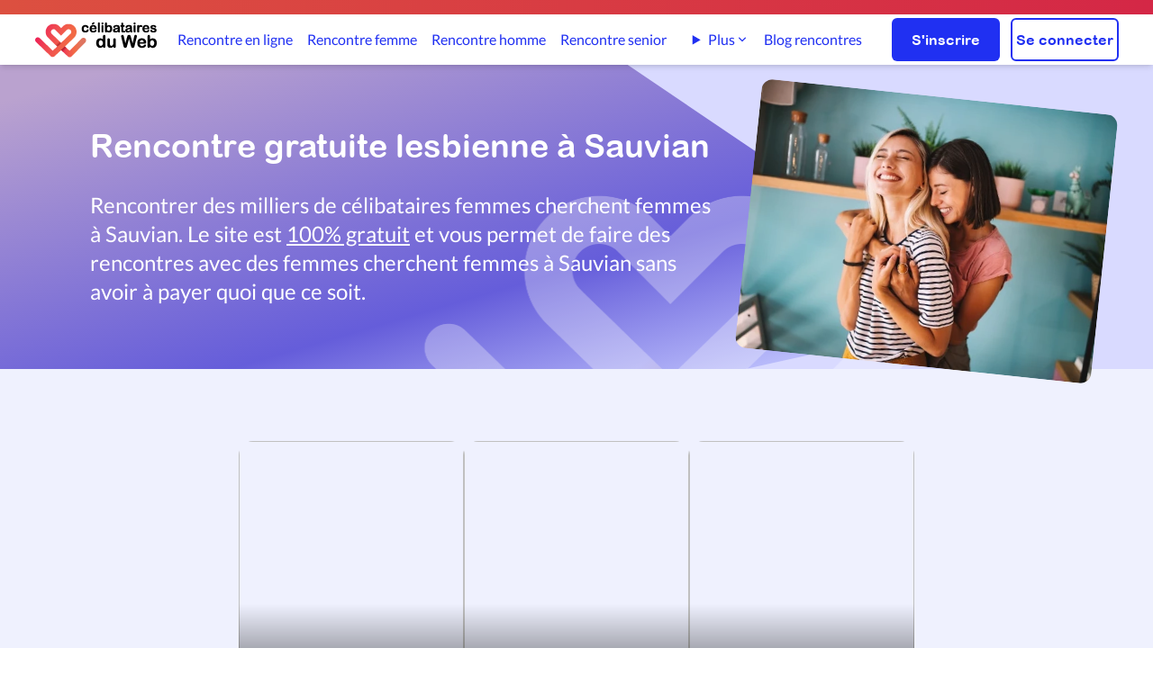

--- FILE ---
content_type: text/html; charset=UTF-8
request_url: https://www.celibatairesduweb.com/femme-cherche-femme-sauvian-76931-1
body_size: 8985
content:
<!DOCTYPE html>
<html lang="fr">
<head>
    <meta charset="utf-8">
    <title>Rencontre lesbienne gratuit à Sauvian - femme cherche femme</title>
	<meta name="Description" content="Inscrivez-vous dès maintenant et faites des rencontres gratuites par affinité avec des femmes cherchent femmes à Sauvian">
	<meta name="Author" content="CelibatairesDuWeb.com">
	<meta name="keywords" content="rencontre gratuite,rencontres gratuites,rencontre 100% gratuit,site de rencontre 100% gratuit, rencontre, site de rencontre gratuit, célibataires, homme cherche femme, femme cherche homme,rencontre femme, rencontre homme,ame soeur, trouver l'amour">
	<META NAME="CLASSIFICATION" CONTENT="rencontre gratuite,rencontres gratuites,rencontre 100% gratuit,site de rencontre 100% gratuit,rencontre, site de rencontre,celibataire,âme soeur, amour, célibataires, homme cherche femme, couple, relation, rencontre en ligne">
    
        <link fetchpriority="high" rel="preload" as="image" href='https://cdn.celibatairesduweb.com/img/logo_celibatairesduweb_small.png'/>
       
    <link rel="preload" href="https://cdn.celibatairesduweb.com/css/fonts/S6uyw4BMUTPHjxAwXiWtFCfQ7A.woff2" as="font" crossorigin>
<link rel="preload" href="https://cdn.celibatairesduweb.com/css/fonts/S6uyw4BMUTPHjx4wXiWtFCc.woff2" as="font" crossorigin>
<link rel="preload" href="https://cdn.celibatairesduweb.com/css/fonts/S6u9w4BMUTPHh6UVSwaPGQ3q5d0N7w.woff2" as="font" crossorigin>
<link rel="preload" href="https://cdn.celibatairesduweb.com/css/fonts/S6u9w4BMUTPHh6UVSwiPGQ3q5d0.woff2" as="font" crossorigin>
<link rel="preload" href="https://cdn.celibatairesduweb.com/css/fonts/ARLRDBD_0.woff" as="font" crossorigin>
<style>
    @font-face{font-family:Lato;font-style:normal;font-weight:400;src:url(https://cdn.celibatairesduweb.com/css/fonts/S6uyw4BMUTPHjxAwXiWtFCfQ7A.woff2) format('woff2');font-display: swap;unicode-range:U+0100-024F,U+0259,U+1E00-1EFF,U+2020,U+20A0-20AB,U+20AD-20CF,U+2113,U+2C60-2C7F,U+A720-A7FF}@font-face{font-family:Lato;font-style:normal;font-weight:400;src:url(https://cdn.celibatairesduweb.com/css/fonts/S6uyw4BMUTPHjx4wXiWtFCc.woff2) format('woff2');font-display: swap;unicode-range:U+0000-00FF,U+0131,U+0152-0153,U+02BB-02BC,U+02C6,U+02DA,U+02DC,U+2000-206F,U+2074,U+20AC,U+2122,U+2191,U+2193,U+2212,U+2215,U+FEFF,U+FFFD}@font-face{font-family:Lato;font-style:normal;font-weight:700;src:url(https://cdn.celibatairesduweb.com/css/fonts/S6u9w4BMUTPHh6UVSwaPGQ3q5d0N7w.woff2) format('woff2');font-display: swap;unicode-range:U+0100-024F,U+0259,U+1E00-1EFF,U+2020,U+20A0-20AB,U+20AD-20CF,U+2113,U+2C60-2C7F,U+A720-A7FF}@font-face{font-family:Lato;font-style:normal;font-weight:700;src:url(https://cdn.celibatairesduweb.com/css/fonts/S6u9w4BMUTPHh6UVSwiPGQ3q5d0.woff2) format('woff2');font-display: swap;unicode-range:U+0000-00FF,U+0131,U+0152-0153,U+02BB-02BC,U+02C6,U+02DA,U+02DC,U+2000-206F,U+2074,U+20AC,U+2122,U+2191,U+2193,U+2212,U+2215,U+FEFF,U+FFFD}@font-face{font-family:'Arial Rounded MT Bold';font-style:normal;font-weight:400;src:local('Arial Rounded MT Bold'),url(https://cdn.celibatairesduweb.com/css/fonts/ARLRDBD_0.woff) format('woff');font-display: swap;}
</style>

        <link rel="stylesheet" href="https://cdn.celibatairesduweb.com/css/bundle.css?v=176">
  



<script defer src="https://cdn.celibatairesduweb.com/js/bundle.js?v=124"></script>

<script nonce="gB2K8JL3fWuXS0caYyxhug">(function() {function signalGooglefcPresent() {if (!window.frames['googlefcPresent']) {if (document.body) {const iframe = document.createElement('iframe'); iframe.style = 'width: 0; height: 0; border: none; z-index: -1000; left: -1000px; top: -1000px;'; iframe.style.display = 'none'; iframe.name = 'googlefcPresent'; document.body.appendChild(iframe);} else {setTimeout(signalGooglefcPresent, 0);}}}signalGooglefcPresent();})();</script>

<meta http-equiv="X-UA-Compatible" content="IE=edge">
<link rel="SHORTCUT ICON" href="https://cdn.celibatairesduweb.com/favicon.ico">
<link rel="apple-touch-icon" sizes="180x180" href="/apple-touch-icon.png">
<link rel="icon" type="image/png" sizes="32x32" href="/favicon-32x32.png">
<link rel="icon" type="image/png" sizes="16x16" href="/favicon-16x16.png">
<link rel="apple-touch-icon" sizes="57x57"
    href="https://cdn.celibatairesduweb.com/apple-touch-icon-57x57.png" />
<link rel="apple-touch-icon" sizes="72x72"
    href="https://cdn.celibatairesduweb.com/apple-touch-icon-72x72.png" />
<link rel="apple-touch-icon" sizes="114x114"
    href="https://cdn.celibatairesduweb.com/apple-touch-icon-114x114.png" />
<link rel="apple-touch-icon" sizes="144x144"
    href="https://cdn.celibatairesduweb.com/apple-touch-icon-144x144.png" />
<meta name="viewport" content="width=device-width, initial-scale=1.0" />

<!-- HTML5 shim and Respond.js IE8 support of HTML5 elements and media queries -->
<!--[if lt IE 9]>
    <script src="https://oss.maxcdn.com/libs/html5shiv/3.7.0/html5shiv.js"></script>
    <script src="https://oss.maxcdn.com/libs/respond.js/1.4.2/respond.min.js"></script>
<![endif]-->


 
		<link rel="canonical" href="https://www.celibatairesduweb.com/femme-cherche-femme-sauvian-76931-1" />
	

		
	<script type="lazyAd" src="https://pagead2.googlesyndication.com/pagead/js/adsbygoogle.js?client=ca-pub-6005108637849729" crossorigin="anonymous"></script>
</head>
<body>
<div class="sticky top-0 z-50" id="topnav-container">
    
<div class="bg-gradient-to-r from-custom-gradient-orange to-custom-red text-white p-1 text-center
     md:p-2">
    <p class="text-sm mx-5 text-white">
        <span class="block lg:hidden">

                    </span>
        <span class="hidden lg:block">
                    </span>
    </p>

</div><header>
    <nav>
        <div id="topmenu-container" class="shadow-md pt-3 pb-2  md:py-1 z-50 bg-white">
            <div class="flex justify-between items-center text-white mx-3 relative lg:mx-[38px]">
                <div class="2xl:w-full w-1/2">
                                                <img id="topmenu-logo" data-qcb="Lw==" class="qcb h-[40px] w-[137px] cursor-pointer object-cover" alt="Logo de CélibatairesDuWeb" src="https://cdn.celibatairesduweb.com/img/logo_celibatairesduweb_small.png" />
                                        </div>
                <div id="navbar" class="hidden xl:flex items-center justify-center w-full min-w-fit text-custom-blue h-[48px] topmenu-link">
                    <a class="h-100 " href="/rencontre-en-ligne">Rencontre en ligne</a>
<a class="ml-[29px] " href="/rencontre-femme">Rencontre femme</a>
<a class="ml-[29px] " href="/rencontre-homme">Rencontre homme</a>
<a class="ml-[29px] " href="/rencontre-senior">Rencontre senior</a>
     
<a class="ml-[29px] hidden 2xl:inline-block " href="/rencontre-lesbienne">Rencontre lesbienne</a>
<a class="ml-[29px] hidden 2xl:inline-block " href="/rencontre-gay">Rencontre gay</a>
<details class="ml-[29px] relative group hidden xl:inline-block 2xl:hidden">
    <summary class="cursor-pointer inline-flex items-center gap-1 hover:text-blue-600 list-none">
        Plus
        <svg xmlns="http://www.w3.org/2000/svg" class="w-4 h-4" viewBox="0 0 20 20" fill="currentColor">
            <path fill-rule="evenodd"
                d="M5.23 7.21a.75.75 0 011.06.02L10 10.94l3.71-3.71a.75.75 0 111.06 1.06l-4.24 4.24a.75.75 0 01-1.06 0L5.21 8.29a.75.75 0 01.02-1.08z"
                clip-rule="evenodd" />
        </svg>
    </summary>

    <div class="absolute left-0 mt-2 w-56 bg-white rounded-xl shadow-lg border border-gray-200 z-20 py-2">
        <a href="/rencontre-lesbienne" class="block px-4 py-2 hover:bg-gray-100 text-sm">
            Rencontre lesbienne        </a>
        <a href="/rencontre-gay" class="block px-4 py-2 hover:bg-gray-100 text-sm">
            Rencontre gay        </a>
    </div>
</details>
<a class="ml-[29px] " href="/blog">Blog rencontres</a>                
                </div>
                <div class="flex justify-end items-center w-fit md:w-full">
                                        <button class="xl:hidden md:pl-[20px] pl-1 pr-2"><img id="burger-open" alt="Menu"
                        src="https://cdn.celibatairesduweb.com/img/menuIcon.svg" /></button>

                    <div class="hidden md:flex w-fit ml-5">
                        <a href="/inscription.php"
                            class="btn-primary w-[120px] h-12 ">S'inscrire</a>
                        <a href="/login.php"
                            class="btn-white w-[120px] h-12 ml-3 ">Se connecter</a>
                    </div>
                </div>
            </div>
        </div>
    </nav>
    <!-- burger menu content -->
    <nav aria-label="Navigation mobile" id="burger-menu" style="opacity:0;z-index:-1;height:0;" class="w-full flex h-screen top-0 flex-col items-end absolute z-10 bg-black-rgba-54 transform opacity-100 scale-100">
        <div id="burger-menu-content" style='padding:0;'
            class="w-5/6 bg-white h-full pl-5 flex flex-col justify-start overflow-y-auto py-[77px] z-50 relative">
            <div id="burger-close" class="w-10 h-10 text-custom-black font-bold text-2xl pt-2 z-[60] absolute top-4 right-2">
                <img height="21px" width="21px" data-src="https://cdn.celibatairesduweb.com/img/deleteIcon.svg"  alt="Delete icon">
            </div>
            <div class="pt-2 pb-3 space-y-3 mb-3">
                <a class="border-transparent text-custom-blue hover:bg-custom-light-blue hover:border-gray-300 block pl-3 pr-4 py-2 text-base font-medium hover:bg-opacity-20 rounded-l-[10px] " href="/rencontre-en-ligne">Rencontre en ligne</a>
<a class="border-transparent text-custom-blue hover:bg-custom-light-blue hover:border-gray-300 block pl-3 pr-4 py-2 text-base font-medium hover:bg-opacity-20 rounded-l-[10px] " href="/rencontre-femme">Rencontre femme</a>
<a class="border-transparent text-custom-blue hover:bg-custom-light-blue hover:border-gray-300 block pl-3 pr-4 py-2 text-base font-medium hover:bg-opacity-20 rounded-l-[10px] " href="/rencontre-homme">Rencontre homme</a>
<a class="border-transparent text-custom-blue hover:bg-custom-light-blue hover:border-gray-300 block pl-3 pr-4 py-2 text-base font-medium hover:bg-opacity-20 rounded-l-[10px] " href="/rencontre-senior">Rencontre senior</a>
<a class="border-transparent text-custom-blue hover:bg-custom-light-blue hover:border-gray-300 block pl-3 pr-4 py-2 text-base font-medium hover:bg-opacity-20 rounded-l-[10px] " href="/rencontre-lesbienne">Rencontre lesbienne</a>
<a class="border-transparent text-custom-blue hover:bg-custom-light-blue hover:border-gray-300 block pl-3 pr-4 py-2 text-base font-medium hover:bg-opacity-20 rounded-l-[10px] " href="/rencontre-gay">Rencontre gay</a>
<a class="border-transparent text-custom-blue hover:bg-custom-light-blue hover:border-gray-300 block pl-3 pr-4 py-2 text-base font-medium hover:bg-opacity-20 rounded-l-[10px] " href="/blog">Blog rencontres</a>            </div>
            <div class="border-t border-opacity-20 border-custom-light-blue">
                <div class="mt-3 flex">
                    <div class="w-1/2 flex justify-center">
                        <span data-qcb="L2luc2NyaXB0aW9uLnBocA=="
                            class="qcb btn-primary w-[120px] h-12">S'inscrire</span>
                    </div>
                    <div class="w-1/2 flex justify-center">
                        <span data-qcb="L2xvZ2luLnBocA=="
                            class="qcb btn-white w-[120px] h-12">Se connecter</span>
                    </div>
                </div>
            </div>
        </div>
    </nav>
</header></div>
    <div class="overflow-hidden">



        <div class="bg-custom-lightblue-100 flex flex-col items-center md:flex-row md:pl-[50px] lg:pl-[100px] p-5 relative">
            <div class="absolute left-0 right-0 top-0 bottom-0 overflow-hidden">
                <img src="https://cdn.celibatairesduweb.com/img/blueHeaderBackground2.svg" alt="couleur de fond bleu" 
                    class="absolute z-10 -top-0 h-full object-cover w-screen md:w-10/12 left-0" /><img
                    src="https://cdn.celibatairesduweb.com/img/whiteLogo.svg"  alt="Logo blanc coeurs de CelibatairesDuweb" 
                    class="absolute z-10 opacity-30 top-32  md:top-28 w-[700px] -right-48  md:right-[170px] 3xl:right-[400px] h-[400px]" />
            </div>

            <div class="bg-custom-lightblue-100 flex flex-col items-center md:flex-row container">
                <div class="z-10 md:w-3/5 w-full md:py-[50px] mb-[80px] lg:mb-0">
                    <h1 class="text-white md:pb-[30px] pb-4 lg:text-4xl  text-3xl font-arial-round-bold">Rencontre gratuite lesbienne à Sauvian</h1>
                    <p class="text-white lg:text-2xl text-xl">Rencontrer des milliers de célibataires femmes cherchent femmes à Sauvian.  Le site est <u>100% gratuit</u> et vous permet de faire des rencontres avec des femmes cherchent femmes à Sauvian sans avoir à payer quoi que ce soit.</p>
                                    </div>
				<div class="h-full md:w-2/5 w-full flex justify-center">
					<picture style="z-index:10;">
						<source media="(min-width:768px)" srcset="https://cdn.celibatairesduweb.com/img/landingpages/couple-girls.webp">
                        <source media="(max-width:767px)"  srcset="https://cdn.celibatairesduweb.com/img/landingpages/couple-girls.webp" width="284" height="227">
						<img src="https://cdn.celibatairesduweb.com/img/landingpages/couple-girls.jpg" alt="Couple lesbienne" class="bg-contain z-10 max-h-[200px] md:max-h-[300px] -mb-8 rotate-6 rounded-xl" />
					</picture>
                </div>
            </div>
        </div>
        <div class="h-full bg-custom-trans-blue justify-center items-center pt-20 sm:px-[60px] xl:px-[190px]">
            <div class="flex justify-center w-full">
                <div
                    class="flex flex-wrap items-center justify-center lg:gap-x-[30px] gap-x-[20px] gap-y-[20px] lg:gap-y-[40px] max-w-[1111px]">

                                        <div class="profileCard">
    <span class="qcb" data-qcb="L1Byb2ZpbC8wMUsxM0U1WVgyRTdZVkhQWVZSSDVRU1JDWg==">
        <div class="maindiv">
            <div class="emptybg">
            </div>
            <img class="mainimg lazyload" data-src="https://cdn.celibatairesduweb.com/img/Vignettes/1753536235_3134227.jpg" alt="">
            <div class="divinfo">
                <div>
                    <div class="font-semibold">Marie Caroline, 66</div>
                    <div>
                        <span class="flex items-center">
                                                    </span>
                    </div>
                </div>
                <div class="divlocation">
                    <div class="text-md font-light">
                        Narbonne                    </div>
                    
                                            
                </div>
            </div>
        </div>
        <div class="profileCardText">
            <p>J aime la motoLa natureLa mer La montagneLa dansr</p>
        </div>
    </span>
</div>
<div class="profileCard">
    <span class="qcb" data-qcb="L1Byb2ZpbC8wMUswOE01SDc0RTg4UzBFNDBFSE4zQ0taWQ==">
        <div class="maindiv">
            <div class="emptybg">
            </div>
            <img class="mainimg lazyload" data-src="https://cdn.celibatairesduweb.com/img/Vignettes/1752636449_3119317_v=2.jpeg" alt="">
            <div class="divinfo">
                <div>
                    <div class="font-semibold">Emilie, 40</div>
                    <div>
                        <span class="flex items-center">
                                                    </span>
                    </div>
                </div>
                <div class="divlocation">
                    <div class="text-md font-light">
                        Montpellier                    </div>
                    
                                            
                </div>
            </div>
        </div>
        <div class="profileCardText">
            <p>Je rêve de rencontrer une espagnole</p>
        </div>
    </span>
</div>
<div class="profileCard">
    <span class="qcb" data-qcb="L1Byb2ZpbC8wMUswRjg3VFpSRTczUlNXNEtXOTNZTUIySw==">
        <div class="maindiv">
            <div class="emptybg">
            </div>
            <img class="mainimg lazyload" data-src="https://cdn.celibatairesduweb.com/img/Vignettes/1761778246_3122841_v=1.jpg" alt="">
            <div class="divinfo">
                <div>
                    <div class="font-semibold">Victoire, 59</div>
                    <div>
                        <span class="flex items-center">
                                                    </span>
                    </div>
                </div>
                <div class="divlocation">
                    <div class="text-md font-light">
                        Perpignan                    </div>
                    
                        <img class="w-[18px] h-[27px]" alt="Profil certifié"  title="Profil certifié" src="https://cdn.celibatairesduweb.com/img/certifiedBadge.svg">                    
                </div>
            </div>
        </div>
        <div class="profileCardText">
            <p>Femme, 58 ans, altruiste, végétarienne depuis + de 30 ans,  cheveux blanc polaire, aimant la lecture, pein...</p>
        </div>
    </span>
</div>
<div class="profileCard">
    <span class="qcb" data-qcb="L1Byb2ZpbC8wMUpUMFM3UTI0RUVaOVZDNjVYU1kwR01QOQ==">
        <div class="maindiv">
            <div class="emptybg">
            </div>
            <img class="mainimg lazyload" data-src="https://cdn.celibatairesduweb.com/img/Vignettes/1734181901_2849807.jpg" alt="">
            <div class="divinfo">
                <div>
                    <div class="font-semibold">Carole, 70</div>
                    <div>
                        <span class="flex items-center">
                                                    </span>
                    </div>
                </div>
                <div class="divlocation">
                    <div class="text-md font-light">
                        Castres                    </div>
                    
                                            
                </div>
            </div>
        </div>
        <div class="profileCardText">
            <p>Pas grand chose retraitée.  Je peins, fais de la sculpture et je fais diamants painting.  J'aime bien l'hu...</p>
        </div>
    </span>
</div>
<div class="profileCard">
    <span class="qcb" data-qcb="L1Byb2ZpbC8wMUsyMjdBQjMxRUZSODlOQTBRVjE0NEFUSA==">
        <div class="maindiv">
            <div class="emptybg">
            </div>
            <img class="mainimg lazyload" data-src="https://cdn.celibatairesduweb.com/img/Vignettes/1754569382_3151153_v=1.jpg" alt="">
            <div class="divinfo">
                <div>
                    <div class="font-semibold">Virginie, 72</div>
                    <div>
                        <span class="flex items-center">
                                                    </span>
                    </div>
                </div>
                <div class="divlocation">
                    <div class="text-md font-light">
                        Alès                    </div>
                    
                        <img class="w-[18px] h-[27px]" alt="Profil certifié"  title="Profil certifié" src="https://cdn.celibatairesduweb.com/img/certifiedBadge.svg">                    
                </div>
            </div>
        </div>
        <div class="profileCardText">
            <p>Je cherche une femme pour échanger des tas de sujets, pour sortir, se faire un resto, passer de bons momen...</p>
        </div>
    </span>
</div>
<div class="profileCard">
    <span class="qcb" data-qcb="L1Byb2ZpbC8wMUs0TUpNVDNFRTdSU0gzMFk5WVo2Ulg4Qg==">
        <div class="maindiv">
            <div class="emptybg">
            </div>
            <img class="mainimg lazyload" data-src="https://cdn.celibatairesduweb.com/img/Vignettes/1757333620_3206361_v=2.jpg" alt="">
            <div class="divinfo">
                <div>
                    <div class="font-semibold">Claire, 75</div>
                    <div>
                        <span class="flex items-center">
                                                    </span>
                    </div>
                </div>
                <div class="divlocation">
                    <div class="text-md font-light">
                        Rodez                    </div>
                    
                        <img class="w-[18px] h-[27px]" alt="Profil certifié"  title="Profil certifié" src="https://cdn.celibatairesduweb.com/img/certifiedBadge.svg">                    
                </div>
            </div>
        </div>
        <div class="profileCardText">
            <p>Recherche femme pour amitiés ou plus si affinitésje suis cool et n'aime pas les conflitsj'aime les voyages...</p>
        </div>
    </span>
</div>
<div class="profileCard">
    <span class="qcb" data-qcb="L1Byb2ZpbC8wMUpUMFM1ODlXRUVFUjcyOVRSRVpDTUVKNQ==">
        <div class="maindiv">
            <div class="emptybg">
            </div>
            <img class="mainimg lazyload" data-src="https://cdn.celibatairesduweb.com/img/Vignettes/1709776897_2326129_v=1.jpg" alt="">
            <div class="divinfo">
                <div>
                    <div class="font-semibold">Jb, 44</div>
                    <div>
                        <span class="flex items-center">
                                                    </span>
                    </div>
                </div>
                <div class="divlocation">
                    <div class="text-md font-light">
                        Aignes                    </div>
                    
                                            
                </div>
            </div>
        </div>
        <div class="profileCardText">
            <p>Cherche femme pour relation sérieuse et durable gentil honnête qui aime la vie tout simplement.</p>
        </div>
    </span>
</div>
<div class="profileCard">
    <span class="qcb" data-qcb="L1Byb2ZpbC8wMUpZOVFNVjQ1RTVEOVI4RDNEMkFBTjZQMA==">
        <div class="maindiv">
            <div class="emptybg">
            </div>
            <img class="mainimg lazyload" data-src="https://cdn.celibatairesduweb.com/img/Vignettes/1750528120_3084803_v=1.jpg" alt="">
            <div class="divinfo">
                <div>
                    <div class="font-semibold">Ellie, 52</div>
                    <div>
                        <span class="flex items-center">
                                                    </span>
                    </div>
                </div>
                <div class="divlocation">
                    <div class="text-md font-light">
                        Avignon                    </div>
                    
                        <img class="w-[18px] h-[27px]" alt="Profil certifié"  title="Profil certifié" src="https://cdn.celibatairesduweb.com/img/certifiedBadge.svg">                    
                </div>
            </div>
        </div>
        <div class="profileCardText">
            <p>Bonjour,J'aime les balades, les découvertes, discuter, la nature, les animaux, jardiner, jouer au bowling,...</p>
        </div>
    </span>
</div>
										</div></div>
										<div class="my-20"><div class="clear-both text-center adUnitTop mb-20">
    <!-- search-result-top -->
    <ins class="adsbygoogle"
        style="display:block"
        data-ad-client="ca-pub-6005108637849729"
        data-ad-slot="7575189067"
        data-ad-format="auto"
        data-full-width-responsive="true"></ins>
    <script>
        (adsbygoogle = window.adsbygoogle || []).push({});
    </script>
</div></div>										<div class="flex justify-center w-full">
                							<div class="flex flex-wrap items-center justify-center lg:gap-x-[30px] gap-x-[20px] gap-y-[20px] lg:gap-y-[40px] max-w-[1111px]">
									<div class="profileCard">
    <span class="qcb" data-qcb="L1Byb2ZpbC8wMUtENERUQTA1RTlLVEdQNEdTUVc1VjExRA==">
        <div class="maindiv">
            <div class="emptybg">
            </div>
            <img class="mainimg lazyload" data-src="https://cdn.celibatairesduweb.com/img/Vignettes/1766454117_3362241_v=2.jpg" alt="">
            <div class="divinfo">
                <div>
                    <div class="font-semibold">Slava, 43</div>
                    <div>
                        <span class="flex items-center">
                                                    </span>
                    </div>
                </div>
                <div class="divlocation">
                    <div class="text-md font-light">
                        Chandolas                    </div>
                    
                        <img class="w-[18px] h-[27px]" alt="Profil certifié"  title="Profil certifié" src="https://cdn.celibatairesduweb.com/img/certifiedBadge.svg">                    
                </div>
            </div>
        </div>
        <div class="profileCardText">
            <p>Je cherche le grand amour..Une relation sérieuse mais où on rigole beaucoup, profonde et legere à la fois....</p>
        </div>
    </span>
</div>
<div class="profileCard">
    <span class="qcb" data-qcb="L1Byb2ZpbC8wMUs3UFhIQjFORTAwUjhaRVpFN1NCMU5aUA==">
        <div class="maindiv">
            <div class="emptybg">
            </div>
            <img class="mainimg lazyload" data-src="https://cdn.celibatairesduweb.com/img/Vignettes/1760632184_3254077_v=1.jpg" alt="">
            <div class="divinfo">
                <div>
                    <div class="font-semibold">Sabine, 59</div>
                    <div>
                        <span class="flex items-center">
                                                    </span>
                    </div>
                </div>
                <div class="divlocation">
                    <div class="text-md font-light">
                        Toulouse                    </div>
                    
                                            
                </div>
            </div>
        </div>
        <div class="profileCardText">
            <p>Petite pile mais je sais aussi rester au calme j'aime rire la rando la photo les amis et surtout partager ...</p>
        </div>
    </span>
</div>
<div class="profileCard">
    <span class="qcb" data-qcb="L1Byb2ZpbC8wMUs2TlQ1WDQ0RTlUVFdSOE5aU1BTNk5TSA==">
        <div class="maindiv">
            <div class="emptybg">
            </div>
            <img class="mainimg lazyload" data-src="https://cdn.celibatairesduweb.com/img/Vignettes/1759521630_3238831_v=1.jpg" alt="">
            <div class="divinfo">
                <div>
                    <div class="font-semibold">Isabelle, 66</div>
                    <div>
                        <span class="flex items-center">
                                                    </span>
                    </div>
                </div>
                <div class="divlocation">
                    <div class="text-md font-light">
                        Toulon                    </div>
                    
                        <img class="w-[18px] h-[27px]" alt="Profil certifié"  title="Profil certifié" src="https://cdn.celibatairesduweb.com/img/certifiedBadge.svg">                    
                </div>
            </div>
        </div>
        <div class="profileCardText">
            <p>Femme féminine recherche une femme féminine,De 65 ans à 75 ans.J aime l' humour,tout ce qui est  positif.e...</p>
        </div>
    </span>
</div>
<div class="profileCard">
    <span class="qcb" data-qcb="L1Byb2ZpbC8wMUs3UlNGU1QxRUFQVk5IVkdaTkhRRDY5Mw==">
        <div class="maindiv">
            <div class="emptybg">
            </div>
            <img class="mainimg lazyload" data-src="https://cdn.celibatairesduweb.com/img/Vignettes/1760695266_3254889_v=1.jpg" alt="">
            <div class="divinfo">
                <div>
                    <div class="font-semibold">Jennifer, 37</div>
                    <div>
                        <span class="flex items-center">
                                                    </span>
                    </div>
                </div>
                <div class="divlocation">
                    <div class="text-md font-light">
                        Lannemezan                    </div>
                    
                        <img class="w-[18px] h-[27px]" alt="Profil certifié"  title="Profil certifié" src="https://cdn.celibatairesduweb.com/img/certifiedBadge.svg">                    
                </div>
            </div>
        </div>
        <div class="profileCardText">
            <p>Jeune femme de 37 ans cherche femme pour discuter et + si affinités </p>
        </div>
    </span>
</div>
<div class="profileCard">
    <span class="qcb" data-qcb="L1Byb2ZpbC8wMUs0RFYwMllXRTUyQVlZR0JCQTFXRTRCTQ==">
        <div class="maindiv">
            <div class="emptybg">
            </div>
            <img class="mainimg lazyload" data-src="https://cdn.celibatairesduweb.com/img/Vignettes/1759571826_3202721_v=1.jpg" alt="">
            <div class="divinfo">
                <div>
                    <div class="font-semibold">Elisa, 57</div>
                    <div>
                        <span class="flex items-center">
                                                    </span>
                    </div>
                </div>
                <div class="divlocation">
                    <div class="text-md font-light">
                        Château-Arnoux-Saint-Auban                    </div>
                    
                                            
                </div>
            </div>
        </div>
        <div class="profileCardText">
            <p>Je cherche une amie , ou un ami ,   complice , pour des sorties , des discussions , des projets , Une bell...</p>
        </div>
    </span>
</div>
<div class="profileCard">
    <span class="qcb" data-qcb="L1Byb2ZpbC8wMUpURFhBNFlDRUEzODNHOEFCQ0g0OEpQMw==">
        <div class="maindiv">
            <div class="emptybg">
            </div>
            <img class="mainimg lazyload" data-src="https://cdn.celibatairesduweb.com/img/Vignettes/1746371232_3013661_v=2.jpg" alt="">
            <div class="divinfo">
                <div>
                    <div class="font-semibold">Marie Claude, 53</div>
                    <div>
                        <span class="flex items-center">
                                                    </span>
                    </div>
                </div>
                <div class="divlocation">
                    <div class="text-md font-light">
                        Cancon                    </div>
                    
                        <img class="w-[18px] h-[27px]" alt="Profil certifié"  title="Profil certifié" src="https://cdn.celibatairesduweb.com/img/certifiedBadge.svg">                    
                </div>
            </div>
        </div>
        <div class="profileCardText">
            <p>Je suis très attentionné et fidèle j'ai beaucoup d'amour à donner à ma femme </p>
        </div>
    </span>
</div>
<div class="profileCard">
    <span class="qcb" data-qcb="L1Byb2ZpbC8wMUtCVjFCWkE1RUMxOEtaU1NHQVNGNkpDQQ==">
        <div class="maindiv">
            <div class="emptybg">
            </div>
            <img class="mainimg lazyload" data-src="https://cdn.celibatairesduweb.com/img/Vignettes/AucuneImageFemme.gif" alt="">
            <div class="divinfo">
                <div>
                    <div class="font-semibold">Virginie, 39</div>
                    <div>
                        <span class="flex items-center">
                                                    </span>
                    </div>
                </div>
                <div class="divlocation">
                    <div class="text-md font-light">
                        Narbonne                    </div>
                    
                                            
                </div>
            </div>
        </div>
        <div class="profileCardText">
            <p>Je suis une personne seule de 39 ans avec un enfant en etude de 18 ans qui s assume et  cherche une person...</p>
        </div>
    </span>
</div>
<div class="profileCard">
    <span class="qcb" data-qcb="L1Byb2ZpbC8wMUtDRkM1VFlGRTJUVkhZVjIyOTdOOFIxMg==">
        <div class="maindiv">
            <div class="emptybg">
            </div>
            <img class="mainimg lazyload" data-src="https://cdn.celibatairesduweb.com/img/Vignettes/AucuneImageFemme.gif" alt="">
            <div class="divinfo">
                <div>
                    <div class="font-semibold">Elodie, 40</div>
                    <div>
                        <span class="flex items-center">
                                                    </span>
                    </div>
                </div>
                <div class="divlocation">
                    <div class="text-md font-light">
                        Montpellier                    </div>
                    
                                            
                </div>
            </div>
        </div>
        <div class="profileCardText">
            <p>Fraîchement inscrite sur le site, j'espère faire une belle rencontre</p>
        </div>
    </span>
</div>
<div class="profileCard">
    <span class="qcb" data-qcb="L1Byb2ZpbC8wMUtDRjdNRFA4RUQyUzFZS1AwU0tZTkEySA==">
        <div class="maindiv">
            <div class="emptybg">
            </div>
            <img class="mainimg lazyload" data-src="https://cdn.celibatairesduweb.com/img/Vignettes/AucuneImageFemme.gif" alt="">
            <div class="divinfo">
                <div>
                    <div class="font-semibold">Lola, 36</div>
                    <div>
                        <span class="flex items-center">
                                                    </span>
                    </div>
                </div>
                <div class="divlocation">
                    <div class="text-md font-light">
                        Nîmes                    </div>
                    
                                            
                </div>
            </div>
        </div>
        <div class="profileCardText">
            <p>Je cherche une femme pour discuter </p>
        </div>
    </span>
</div>
<div class="profileCard">
    <span class="qcb" data-qcb="L1Byb2ZpbC8wMUsxMEJBTTVQRTBQOFo5RkdZQ0g1MkhWUw==">
        <div class="maindiv">
            <div class="emptybg">
            </div>
            <img class="mainimg lazyload" data-src="https://cdn.celibatairesduweb.com/img/Vignettes/AucuneImageFemme.gif" alt="">
            <div class="divinfo">
                <div>
                    <div class="font-semibold">Claire, 70</div>
                    <div>
                        <span class="flex items-center">
                                                    </span>
                    </div>
                </div>
                <div class="divlocation">
                    <div class="text-md font-light">
                        Albi                    </div>
                    
                                            
                </div>
            </div>
        </div>
        <div class="profileCardText">
            <p>Installée dans le Tarn depuis quelques années, je suis d'un tempérament plutôt posé, qui privilégie les éc...</p>
        </div>
    </span>
</div>
<div class="profileCard">
    <span class="qcb" data-qcb="L1Byb2ZpbC8wMUtCS0E2UUNGRTUxUkgwOEdRMjkxRTM1MA==">
        <div class="maindiv">
            <div class="emptybg">
            </div>
            <img class="mainimg lazyload" data-src="https://cdn.celibatairesduweb.com/img/Vignettes/AucuneImageFemme.gif" alt="">
            <div class="divinfo">
                <div>
                    <div class="font-semibold">Keemun, 54</div>
                    <div>
                        <span class="flex items-center">
                                                    </span>
                    </div>
                </div>
                <div class="divlocation">
                    <div class="text-md font-light">
                        Toulouse                    </div>
                    
                                            
                </div>
            </div>
        </div>
        <div class="profileCardText">
            <p>Se décrire en 100 caractères minimum...Flemme de devoir me décrire...Si au lieu de 100 caractères, j'en éc...</p>
        </div>
    </span>
</div>
<div class="profileCard">
    <span class="qcb" data-qcb="L1Byb2ZpbC8wMUtCODQ4VEFNRTNIQkNTMkVXSlFKR1BUOA==">
        <div class="maindiv">
            <div class="emptybg">
            </div>
            <img class="mainimg lazyload" data-src="https://cdn.celibatairesduweb.com/img/Vignettes/AucuneImageFemme.gif" alt="">
            <div class="divinfo">
                <div>
                    <div class="font-semibold">Menouu, 21</div>
                    <div>
                        <span class="flex items-center">
                                                    </span>
                    </div>
                </div>
                <div class="divlocation">
                    <div class="text-md font-light">
                        Toulouse                    </div>
                    
                                            
                </div>
            </div>
        </div>
        <div class="profileCardText">
            <p>J'aime l'amour et etre aimé</p>
        </div>
    </span>
</div>
                    <div class="w-full text-center my-10">
						<p class="text-lg">Connecte-toi ou inscris-toi pour accéder à toutes les pages de la recherche</p>
                        <div class="flex justify-center items-center flex-col lg:flex-row mt-5">							
							<a href="/inscription.php" class="btn-primary w-[120px] h-12 ">S'inscrire</a>
							<a href="/login.php" class="btn-white w-[120px] h-12 mt-3 ml-0 lg:ml-3 lg:mt-0 ">Se connecter</a>
						</div>
                    </div>
                </div>
            </div>
        </div>


						<div>

					<div class="flex flex-col-reverse lg:flex-row xl:px-[150px] lg:px-[50px]  container py-[75px]">
						<div class="lg:w-2/5 flex justify-center lg:justify-end px-[20px]">
								<img class="lazyload w-full max-w-[408px] rounded-2xl" data-src="https://cdn.celibatairesduweb.com/img/landingpages/couple-aniversary.jpg" alt="Couple anniversaire">
						</div>
						<div class="lg:w-3/5 px-[20px] pt-[10px] pb-10 lg:pb-0">
							<h2 class="text-[20px] lg:text-[24px] leading-[36px] text-center lg:text-justify font-arial-round-bold pb-[16px]">Fais tes plus belles rencontres</h2>                
							<p class="text-[18px] leading-[28px] pb-8 text-center lg:text-justify">CelibatairesDuWeb.com est le leader dans les <strong>rencontres sérieuses</strong> femme cherche femme. N’attendez plus et venez vous inscrire dès maintenant pour contacter des femmes cherchent femmes de Sauvian et recevoir des réponses à vos messages. Venez constater par vous-même la gratuité du site. <a href="/inscription.php">Je veux m’inscrire</a>.<br/><br/>C'est rapide et gratuit à 100%<p><a href="/inscription.php" class="btn-primary m-auto lg:m-0 w-[120px] h-12">S'inscrire</a></p></p>
						</div>
					</div>
									</div>
			<div class="clear-both text-center adUnitTop">
    <!-- search-result-btm -->
    <ins class="adsbygoogle"
        style="display:block"
        data-ad-client="ca-pub-6005108637849729"
        data-ad-slot="7383617372"
        data-ad-format="auto"
        data-full-width-responsive="true"></ins>
    <script>
        (adsbygoogle = window.adsbygoogle || []).push({});
    </script>
</div>				<div class="container my-[50px]">
				<div>
							<div class="popularlinks text-center">
									<h2 class="text-[20px] lg:text-[24px] leading-[36px] font-arial-round-bold pb-[20px]">Rencontres lesbienne 100% gratuites</h2>														
									<a href="/Rencontre-Gratuite/France/Languedoc-Roussillon/Femme-cherche-femme/29/1.html">Rencontre lesbienne Languedoc-Roussillon</a><a href="/Rencontre/France/Femme-cherche-femme/18/1.html">Rencontre lesbienne France</a>													
							</div>
						</div><div>
									<div class="text-center mt-[75px] popularlinks"><h2 class="mt-[25px] text-[20px] lg:text-[24px] leading-[36px] font-arial-round-bold pb-[20px]">Fais des rencontres lesbienne dans ces villes</h2><a href="/femme-cherche-femme-ales-75083-1" title="Rencontre lesbienne à Alès">Rencontre lesbienne à Alès</a><a href="/femme-cherche-femme-beziers-76838-1" title="Rencontre lesbienne à Béziers">Rencontre lesbienne à Béziers</a><a href="/femme-cherche-femme-carcassonne-67336-1" title="Rencontre lesbienne à Carcassonne">Rencontre lesbienne à Carcassonne</a><a href="/femme-cherche-femme-montpellier-76971-1" title="Rencontre lesbienne à Montpellier">Rencontre lesbienne à Montpellier</a><a href="/femme-cherche-femme-narbonne-67481-1" title="Rencontre lesbienne à Narbonne">Rencontre lesbienne à Narbonne</a><a href="/femme-cherche-femme-nimes-74968-1" title="Rencontre lesbienne à Nîmes">Rencontre lesbienne à Nîmes</a><a href="/femme-cherche-femme-perpignan-90776-1" title="Rencontre lesbienne à Perpignan">Rencontre lesbienne à Perpignan</a><a href="/femme-cherche-femme-sete-76863-1" title="Rencontre lesbienne à Sète">Rencontre lesbienne à Sète</a><a href="/login.php" title="Recherche" style="background:#5A4664;"><b>Rencontre lesbienne dans une autre ville</b></a></div>
								</div><div>
									<div class="text-center mt-[75px] popularlinks"><h2 class="mt-[25px] text-[20px] lg:text-[24px] leading-[36px] font-arial-round-bold pb-[20px]">Faites des rencontres gratuites dans les autres départements</h2><a href="/rencontre-par-departement/Languedoc-Roussillon/Aude/Femmes/11/1">Rencontrer les femmes Aude</a><a href="/rencontre-par-departement/Languedoc-Roussillon/Gard/Femmes/31/1">Rencontrer les femmes Gard</a><a href="/rencontre-par-departement/Languedoc-Roussillon/Herault/Femmes/35/1">Rencontrer les femmes Hérault</a><a href="/rencontre-par-departement/Languedoc-Roussillon/Lozere/Femmes/49/1">Rencontrer les femmes Lozère</a><a href="/rencontre-par-departement/Languedoc-Roussillon/Pyrenees-Orientales/Femmes/67/1">Rencontrer les femmes Pyrénées-Orientales</a></div>
								</div><div>
									<div class="text-center mt-[75px] popularlinks"><h2 class="mt-[25px] text-[20px] lg:text-[24px] leading-[36px] font-arial-round-bold pb-[20px]">France - Faites des rencontres gratuites</h2><a href="/Rencontre/Pays/France/Femmes/18/1.html">Femmes en France</a></div>
								</div>				</div>	
			        
    </div>
    <form id="registration-form"
    class="h-100 relative w-full justify-center items-center lg:flex lg:px-[90px] xl:px-[150px] lg:pt-[80px] lg:pb-[70px] overflow-hidden">
    <div class="bg-custom-salmon-pink min-h-screen h-full w-screen overflow-hidden flex flex-row-reverse absolute z-[-1]"
        islogowhensmall="true">
        <div
            class="h-full w-3/4 overflow-hidden hearth-bg -rotate-[15deg] lg:-rotate-[25deg] translate-x-[40vw] md:translate-x-[30vw]">
        </div>
        <div
            class="absolute bg-custom-red-600 h-[500px] rounded-full w-[400px] lg:w-[600px] top-[5%] md:top-[15%] -right-[200px] lg:-right-[30px] blur-[100px]">
        </div>
        <img alt="Logo inscription site de rencontre gratuit"
            data-src="https://cdn.celibatairesduweb.com/img/heartIcon3.svg" alt="Coeurs" 
            class="block absolute top-[30px] lg:top-[20%] xl:top-[17.5%] h-[40vw] sm:h-[30vw] -right-[5%]">
    </div>
    <div class="container justify-center items-center lg:flex py-[35px] px-[20px] lg:p-0">
        <div class="w-full lg:w-2/5 z-10">
            <p
                class="text-center text-[26px] mt-1 sm:mt-0 pb-5 text-custom-black font-arial-round-bold lg:w-2/3 lg:text-[64px] lg:max-w-[320px] lg:text-left lg:leading-[65px] lg:pb-0 lg:mr-2 z-10">
                C'est ta première fois?</p>
        </div>
                <div class="bg-white/60 backdrop-blur-[20px] h-100 pt-8 pb-10 lg:ml-4 xl:ml-0 px-5 rounded-2xl w-full lg:w-3/5 lg:p-[45px] z-10">
      
            <p><b>C'est le moment de faire de vraies rencontres ! Rejoins notre communauté et découvre des célibataires sérieux près de chez toi, facilement et gratuitement.</b></p>
            <div class="px-7">
            <ul class="list-disc mt-5 space-y-2">
                    <li>Discute avec nos <u>profils certifiés</u> pour garantir des <b>rencontres fiables et authentiques</b></li>
                    <li><b>Messagerie illimitée</b> pour échanger librement avec vos matchs.</li>
                    <li><b>Appels vidéo</b> intégrés pour rencontrer vos matchs en direct, sans quitter le site.</li>
                    <li>Rencontrer, discuter et échanger sur notre site est <u>entièrement gratuit et simple</u> - commence dès aujourd'hui !</li>
                </ul>
            </div>
            <a class="btn-primary w-fit px-4 mt-5 m-auto" href="/inscription.php">Créer mon profil maintenant</a>

        </div>
    </div>
</form>	<span id="return-to-top" class="z-50">
    <svg class="text-white fill-current" xmlns="http://www.w3.org/2000/svg" viewBox="0 0 512 512">
        <path d="M233.4 105.4c12.5-12.5 32.8-12.5 45.3 0l192 192c12.5 12.5 12.5 32.8 0 45.3s-32.8 12.5-45.3 0L256 173.3 86.6 342.6c-12.5 12.5-32.8 12.5-45.3 0s-12.5-32.8 0-45.3l192-192z"/>
    </svg>
</span>    <footer>
<div class="w-full bg-gradient-to-r from-custom-gradient-orange to-custom-red">

    <div class="mx-auto max-w-[1400px] w-full lg:items-center flex pt-[43px] px-5 pb-[25px] py-10 lg:py-9 flex-col lg:flex-row relative">
        <div class="flex lg:flex-row lg-0 lg:h-auto order-1 lg:-order-1 items-center xs:items-end lg:items-center">
            <div class="w-[56px] h-[34px] flex items-center">
                <img height="34px" width="56px" data-src="https://cdn.celibatairesduweb.com/img/logo_white.png" class="lazyload qcb" data-qcb="Lw==" alt="Logo blanc coeurs de CelibatairesDuweb">
            </div>
            <p class="flex items-center w-2/6 xs:w-fit text-white">&copy; 2026 |</p>
            <span class="qcb text-white underline-effect2 ue-white font-bold ml-1" data-qcb="L2NvbmRpdGlvbnMucGhw">Termes et conditions</span>
            <span class="qcb text-white underline-effect2 ue-white font-bold ml-3" data-qcb="L1BvbGl0aXF1ZS1kZS1yZWNsYW1hdGlvbg==">Réclamations</span>
        </div>
        <div class="flex flex-1 justify-between">
            <div class="flex flex-1 flex-col lg:items-center lg:flex-row">
                <div class="flex w-full lg:w-1/2 justify-start lg:justify-end items-center ">
                    <span data-qcb="aHR0cHM6Ly93d3cuZmFjZWJvb2suY29tL0NlbGliYXRhaXJlc0R1V2Vi" class="qcb text-center Fb-button">
                        <svg height="18" aria-label="Facebook" width="18" aria-hidden="true" focusable="false" data-prefix="fab" data-icon="facebook-f" class="inline" role="img" xmlns="http://www.w3.org/2000/svg" viewBox="0 0 320 512">
                            <path fill="white" d="M279.14 288l14.22-92.66h-88.91v-60.13c0-25.35 12.42-50.06 52.24-50.06h40.42V6.26S260.43 0 225.36 0c-73.22 0-121.08 44.38-121.08 124.72v70.62H22.89V288h81.39v224h100.17V288z"></path>
                        </svg>
                    </span>
                </div>
                <div class="FooterLinks flex text-white flex-col my-6 lg:my-0 lg:flex-row w-full sm:w-1/2 space-y-4 lg:space-y-0 justify-end lg:space-x-5 mr-4">
                                                <span data-qcb="L2NvbnRhY3QucGhw" class="qcb w-fit text-white underline-effect2 ue-white">
                                Nous contacter                            </span>
                            
                            <span data-qcb="aHR0cHM6Ly93d3cudmlkYW1vcmEuY29tLw==" target="_blank" class="qcb w-fit text-white underline-effect2 ue-white">
                                Vidamora 
                            </span>
                                            </div>
            </div>
                    </div>
    </div>
</div>
</footer>
<script nomodule src="https://cdn.celibatairesduweb.com/js/bundle.js?v=125"></script>	<script src="https://cdn.celibatairesduweb.com/pages/components/ads/lazyAdLoader/LazyAdLoader.js"></script></body>
</html>